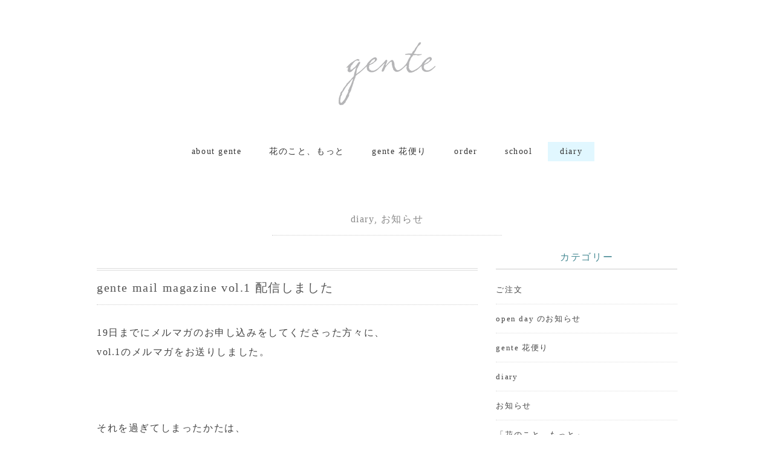

--- FILE ---
content_type: text/html; charset=UTF-8
request_url: https://www.gente.jp/archives/1921
body_size: 9025
content:
<!DOCTYPE html>
<html lang="ja">
<head>
<meta charset="UTF-8" />
<meta name="viewport" content="width=device-width, initial-scale=1.0">
<link rel="stylesheet" href="https://www.gente.jp/wp/wp-content/themes/gente/responsive.css" type="text/css" media="screen, print" />
<link rel="stylesheet" href="https://www.gente.jp/wp/wp-content/themes/gente/style.css" type="text/css" media="screen, print" />
<link rel="stylesheet" href="https://www.gente.jp/wp/wp-content/themes/gente/style-add.css" type="text/css" media="screen, print" />

<link rel="alternate" type="application/atom+xml" title="flolist gente Atom Feed" href="https://www.gente.jp/feed/atom" />
<link rel="alternate" type="application/rss+xml" title="flolist gente RSS Feed" href="https://www.gente.jp/feed" />
<script src="//ajax.googleapis.com/ajax/libs/jquery/1.11.1/jquery.min.js"></script></script>
<!--[if lt IE 9]>
<script src="https://www.gente.jp/wp/wp-content/themes/gente/jquery/html5.js" type="text/javascript"></script>
<![endif]-->
<title>gente mail magazine vol.1 配信しました &#8211; flolist gente</title>
<meta name='robots' content='max-image-preview:large' />
<link rel="alternate" type="application/rss+xml" title="flolist gente &raquo; フィード" href="https://www.gente.jp/feed" />
<link rel="alternate" type="application/rss+xml" title="flolist gente &raquo; コメントフィード" href="https://www.gente.jp/comments/feed" />
<script type="text/javascript">
/* <![CDATA[ */
window._wpemojiSettings = {"baseUrl":"https:\/\/s.w.org\/images\/core\/emoji\/14.0.0\/72x72\/","ext":".png","svgUrl":"https:\/\/s.w.org\/images\/core\/emoji\/14.0.0\/svg\/","svgExt":".svg","source":{"concatemoji":"https:\/\/www.gente.jp\/wp\/wp-includes\/js\/wp-emoji-release.min.js"}};
/*! This file is auto-generated */
!function(i,n){var o,s,e;function c(e){try{var t={supportTests:e,timestamp:(new Date).valueOf()};sessionStorage.setItem(o,JSON.stringify(t))}catch(e){}}function p(e,t,n){e.clearRect(0,0,e.canvas.width,e.canvas.height),e.fillText(t,0,0);var t=new Uint32Array(e.getImageData(0,0,e.canvas.width,e.canvas.height).data),r=(e.clearRect(0,0,e.canvas.width,e.canvas.height),e.fillText(n,0,0),new Uint32Array(e.getImageData(0,0,e.canvas.width,e.canvas.height).data));return t.every(function(e,t){return e===r[t]})}function u(e,t,n){switch(t){case"flag":return n(e,"\ud83c\udff3\ufe0f\u200d\u26a7\ufe0f","\ud83c\udff3\ufe0f\u200b\u26a7\ufe0f")?!1:!n(e,"\ud83c\uddfa\ud83c\uddf3","\ud83c\uddfa\u200b\ud83c\uddf3")&&!n(e,"\ud83c\udff4\udb40\udc67\udb40\udc62\udb40\udc65\udb40\udc6e\udb40\udc67\udb40\udc7f","\ud83c\udff4\u200b\udb40\udc67\u200b\udb40\udc62\u200b\udb40\udc65\u200b\udb40\udc6e\u200b\udb40\udc67\u200b\udb40\udc7f");case"emoji":return!n(e,"\ud83e\udef1\ud83c\udffb\u200d\ud83e\udef2\ud83c\udfff","\ud83e\udef1\ud83c\udffb\u200b\ud83e\udef2\ud83c\udfff")}return!1}function f(e,t,n){var r="undefined"!=typeof WorkerGlobalScope&&self instanceof WorkerGlobalScope?new OffscreenCanvas(300,150):i.createElement("canvas"),a=r.getContext("2d",{willReadFrequently:!0}),o=(a.textBaseline="top",a.font="600 32px Arial",{});return e.forEach(function(e){o[e]=t(a,e,n)}),o}function t(e){var t=i.createElement("script");t.src=e,t.defer=!0,i.head.appendChild(t)}"undefined"!=typeof Promise&&(o="wpEmojiSettingsSupports",s=["flag","emoji"],n.supports={everything:!0,everythingExceptFlag:!0},e=new Promise(function(e){i.addEventListener("DOMContentLoaded",e,{once:!0})}),new Promise(function(t){var n=function(){try{var e=JSON.parse(sessionStorage.getItem(o));if("object"==typeof e&&"number"==typeof e.timestamp&&(new Date).valueOf()<e.timestamp+604800&&"object"==typeof e.supportTests)return e.supportTests}catch(e){}return null}();if(!n){if("undefined"!=typeof Worker&&"undefined"!=typeof OffscreenCanvas&&"undefined"!=typeof URL&&URL.createObjectURL&&"undefined"!=typeof Blob)try{var e="postMessage("+f.toString()+"("+[JSON.stringify(s),u.toString(),p.toString()].join(",")+"));",r=new Blob([e],{type:"text/javascript"}),a=new Worker(URL.createObjectURL(r),{name:"wpTestEmojiSupports"});return void(a.onmessage=function(e){c(n=e.data),a.terminate(),t(n)})}catch(e){}c(n=f(s,u,p))}t(n)}).then(function(e){for(var t in e)n.supports[t]=e[t],n.supports.everything=n.supports.everything&&n.supports[t],"flag"!==t&&(n.supports.everythingExceptFlag=n.supports.everythingExceptFlag&&n.supports[t]);n.supports.everythingExceptFlag=n.supports.everythingExceptFlag&&!n.supports.flag,n.DOMReady=!1,n.readyCallback=function(){n.DOMReady=!0}}).then(function(){return e}).then(function(){var e;n.supports.everything||(n.readyCallback(),(e=n.source||{}).concatemoji?t(e.concatemoji):e.wpemoji&&e.twemoji&&(t(e.twemoji),t(e.wpemoji)))}))}((window,document),window._wpemojiSettings);
/* ]]> */
</script>
<style id='wp-emoji-styles-inline-css' type='text/css'>

	img.wp-smiley, img.emoji {
		display: inline !important;
		border: none !important;
		box-shadow: none !important;
		height: 1em !important;
		width: 1em !important;
		margin: 0 0.07em !important;
		vertical-align: -0.1em !important;
		background: none !important;
		padding: 0 !important;
	}
</style>
<link rel='stylesheet' id='wp-block-library-css' href='https://www.gente.jp/wp/wp-includes/css/dist/block-library/style.min.css' type='text/css' media='all' />
<style id='classic-theme-styles-inline-css' type='text/css'>
/*! This file is auto-generated */
.wp-block-button__link{color:#fff;background-color:#32373c;border-radius:9999px;box-shadow:none;text-decoration:none;padding:calc(.667em + 2px) calc(1.333em + 2px);font-size:1.125em}.wp-block-file__button{background:#32373c;color:#fff;text-decoration:none}
</style>
<style id='global-styles-inline-css' type='text/css'>
body{--wp--preset--color--black: #000000;--wp--preset--color--cyan-bluish-gray: #abb8c3;--wp--preset--color--white: #ffffff;--wp--preset--color--pale-pink: #f78da7;--wp--preset--color--vivid-red: #cf2e2e;--wp--preset--color--luminous-vivid-orange: #ff6900;--wp--preset--color--luminous-vivid-amber: #fcb900;--wp--preset--color--light-green-cyan: #7bdcb5;--wp--preset--color--vivid-green-cyan: #00d084;--wp--preset--color--pale-cyan-blue: #8ed1fc;--wp--preset--color--vivid-cyan-blue: #0693e3;--wp--preset--color--vivid-purple: #9b51e0;--wp--preset--gradient--vivid-cyan-blue-to-vivid-purple: linear-gradient(135deg,rgba(6,147,227,1) 0%,rgb(155,81,224) 100%);--wp--preset--gradient--light-green-cyan-to-vivid-green-cyan: linear-gradient(135deg,rgb(122,220,180) 0%,rgb(0,208,130) 100%);--wp--preset--gradient--luminous-vivid-amber-to-luminous-vivid-orange: linear-gradient(135deg,rgba(252,185,0,1) 0%,rgba(255,105,0,1) 100%);--wp--preset--gradient--luminous-vivid-orange-to-vivid-red: linear-gradient(135deg,rgba(255,105,0,1) 0%,rgb(207,46,46) 100%);--wp--preset--gradient--very-light-gray-to-cyan-bluish-gray: linear-gradient(135deg,rgb(238,238,238) 0%,rgb(169,184,195) 100%);--wp--preset--gradient--cool-to-warm-spectrum: linear-gradient(135deg,rgb(74,234,220) 0%,rgb(151,120,209) 20%,rgb(207,42,186) 40%,rgb(238,44,130) 60%,rgb(251,105,98) 80%,rgb(254,248,76) 100%);--wp--preset--gradient--blush-light-purple: linear-gradient(135deg,rgb(255,206,236) 0%,rgb(152,150,240) 100%);--wp--preset--gradient--blush-bordeaux: linear-gradient(135deg,rgb(254,205,165) 0%,rgb(254,45,45) 50%,rgb(107,0,62) 100%);--wp--preset--gradient--luminous-dusk: linear-gradient(135deg,rgb(255,203,112) 0%,rgb(199,81,192) 50%,rgb(65,88,208) 100%);--wp--preset--gradient--pale-ocean: linear-gradient(135deg,rgb(255,245,203) 0%,rgb(182,227,212) 50%,rgb(51,167,181) 100%);--wp--preset--gradient--electric-grass: linear-gradient(135deg,rgb(202,248,128) 0%,rgb(113,206,126) 100%);--wp--preset--gradient--midnight: linear-gradient(135deg,rgb(2,3,129) 0%,rgb(40,116,252) 100%);--wp--preset--font-size--small: 13px;--wp--preset--font-size--medium: 20px;--wp--preset--font-size--large: 36px;--wp--preset--font-size--x-large: 42px;--wp--preset--spacing--20: 0.44rem;--wp--preset--spacing--30: 0.67rem;--wp--preset--spacing--40: 1rem;--wp--preset--spacing--50: 1.5rem;--wp--preset--spacing--60: 2.25rem;--wp--preset--spacing--70: 3.38rem;--wp--preset--spacing--80: 5.06rem;--wp--preset--shadow--natural: 6px 6px 9px rgba(0, 0, 0, 0.2);--wp--preset--shadow--deep: 12px 12px 50px rgba(0, 0, 0, 0.4);--wp--preset--shadow--sharp: 6px 6px 0px rgba(0, 0, 0, 0.2);--wp--preset--shadow--outlined: 6px 6px 0px -3px rgba(255, 255, 255, 1), 6px 6px rgba(0, 0, 0, 1);--wp--preset--shadow--crisp: 6px 6px 0px rgba(0, 0, 0, 1);}:where(.is-layout-flex){gap: 0.5em;}:where(.is-layout-grid){gap: 0.5em;}body .is-layout-flow > .alignleft{float: left;margin-inline-start: 0;margin-inline-end: 2em;}body .is-layout-flow > .alignright{float: right;margin-inline-start: 2em;margin-inline-end: 0;}body .is-layout-flow > .aligncenter{margin-left: auto !important;margin-right: auto !important;}body .is-layout-constrained > .alignleft{float: left;margin-inline-start: 0;margin-inline-end: 2em;}body .is-layout-constrained > .alignright{float: right;margin-inline-start: 2em;margin-inline-end: 0;}body .is-layout-constrained > .aligncenter{margin-left: auto !important;margin-right: auto !important;}body .is-layout-constrained > :where(:not(.alignleft):not(.alignright):not(.alignfull)){max-width: var(--wp--style--global--content-size);margin-left: auto !important;margin-right: auto !important;}body .is-layout-constrained > .alignwide{max-width: var(--wp--style--global--wide-size);}body .is-layout-flex{display: flex;}body .is-layout-flex{flex-wrap: wrap;align-items: center;}body .is-layout-flex > *{margin: 0;}body .is-layout-grid{display: grid;}body .is-layout-grid > *{margin: 0;}:where(.wp-block-columns.is-layout-flex){gap: 2em;}:where(.wp-block-columns.is-layout-grid){gap: 2em;}:where(.wp-block-post-template.is-layout-flex){gap: 1.25em;}:where(.wp-block-post-template.is-layout-grid){gap: 1.25em;}.has-black-color{color: var(--wp--preset--color--black) !important;}.has-cyan-bluish-gray-color{color: var(--wp--preset--color--cyan-bluish-gray) !important;}.has-white-color{color: var(--wp--preset--color--white) !important;}.has-pale-pink-color{color: var(--wp--preset--color--pale-pink) !important;}.has-vivid-red-color{color: var(--wp--preset--color--vivid-red) !important;}.has-luminous-vivid-orange-color{color: var(--wp--preset--color--luminous-vivid-orange) !important;}.has-luminous-vivid-amber-color{color: var(--wp--preset--color--luminous-vivid-amber) !important;}.has-light-green-cyan-color{color: var(--wp--preset--color--light-green-cyan) !important;}.has-vivid-green-cyan-color{color: var(--wp--preset--color--vivid-green-cyan) !important;}.has-pale-cyan-blue-color{color: var(--wp--preset--color--pale-cyan-blue) !important;}.has-vivid-cyan-blue-color{color: var(--wp--preset--color--vivid-cyan-blue) !important;}.has-vivid-purple-color{color: var(--wp--preset--color--vivid-purple) !important;}.has-black-background-color{background-color: var(--wp--preset--color--black) !important;}.has-cyan-bluish-gray-background-color{background-color: var(--wp--preset--color--cyan-bluish-gray) !important;}.has-white-background-color{background-color: var(--wp--preset--color--white) !important;}.has-pale-pink-background-color{background-color: var(--wp--preset--color--pale-pink) !important;}.has-vivid-red-background-color{background-color: var(--wp--preset--color--vivid-red) !important;}.has-luminous-vivid-orange-background-color{background-color: var(--wp--preset--color--luminous-vivid-orange) !important;}.has-luminous-vivid-amber-background-color{background-color: var(--wp--preset--color--luminous-vivid-amber) !important;}.has-light-green-cyan-background-color{background-color: var(--wp--preset--color--light-green-cyan) !important;}.has-vivid-green-cyan-background-color{background-color: var(--wp--preset--color--vivid-green-cyan) !important;}.has-pale-cyan-blue-background-color{background-color: var(--wp--preset--color--pale-cyan-blue) !important;}.has-vivid-cyan-blue-background-color{background-color: var(--wp--preset--color--vivid-cyan-blue) !important;}.has-vivid-purple-background-color{background-color: var(--wp--preset--color--vivid-purple) !important;}.has-black-border-color{border-color: var(--wp--preset--color--black) !important;}.has-cyan-bluish-gray-border-color{border-color: var(--wp--preset--color--cyan-bluish-gray) !important;}.has-white-border-color{border-color: var(--wp--preset--color--white) !important;}.has-pale-pink-border-color{border-color: var(--wp--preset--color--pale-pink) !important;}.has-vivid-red-border-color{border-color: var(--wp--preset--color--vivid-red) !important;}.has-luminous-vivid-orange-border-color{border-color: var(--wp--preset--color--luminous-vivid-orange) !important;}.has-luminous-vivid-amber-border-color{border-color: var(--wp--preset--color--luminous-vivid-amber) !important;}.has-light-green-cyan-border-color{border-color: var(--wp--preset--color--light-green-cyan) !important;}.has-vivid-green-cyan-border-color{border-color: var(--wp--preset--color--vivid-green-cyan) !important;}.has-pale-cyan-blue-border-color{border-color: var(--wp--preset--color--pale-cyan-blue) !important;}.has-vivid-cyan-blue-border-color{border-color: var(--wp--preset--color--vivid-cyan-blue) !important;}.has-vivid-purple-border-color{border-color: var(--wp--preset--color--vivid-purple) !important;}.has-vivid-cyan-blue-to-vivid-purple-gradient-background{background: var(--wp--preset--gradient--vivid-cyan-blue-to-vivid-purple) !important;}.has-light-green-cyan-to-vivid-green-cyan-gradient-background{background: var(--wp--preset--gradient--light-green-cyan-to-vivid-green-cyan) !important;}.has-luminous-vivid-amber-to-luminous-vivid-orange-gradient-background{background: var(--wp--preset--gradient--luminous-vivid-amber-to-luminous-vivid-orange) !important;}.has-luminous-vivid-orange-to-vivid-red-gradient-background{background: var(--wp--preset--gradient--luminous-vivid-orange-to-vivid-red) !important;}.has-very-light-gray-to-cyan-bluish-gray-gradient-background{background: var(--wp--preset--gradient--very-light-gray-to-cyan-bluish-gray) !important;}.has-cool-to-warm-spectrum-gradient-background{background: var(--wp--preset--gradient--cool-to-warm-spectrum) !important;}.has-blush-light-purple-gradient-background{background: var(--wp--preset--gradient--blush-light-purple) !important;}.has-blush-bordeaux-gradient-background{background: var(--wp--preset--gradient--blush-bordeaux) !important;}.has-luminous-dusk-gradient-background{background: var(--wp--preset--gradient--luminous-dusk) !important;}.has-pale-ocean-gradient-background{background: var(--wp--preset--gradient--pale-ocean) !important;}.has-electric-grass-gradient-background{background: var(--wp--preset--gradient--electric-grass) !important;}.has-midnight-gradient-background{background: var(--wp--preset--gradient--midnight) !important;}.has-small-font-size{font-size: var(--wp--preset--font-size--small) !important;}.has-medium-font-size{font-size: var(--wp--preset--font-size--medium) !important;}.has-large-font-size{font-size: var(--wp--preset--font-size--large) !important;}.has-x-large-font-size{font-size: var(--wp--preset--font-size--x-large) !important;}
.wp-block-navigation a:where(:not(.wp-element-button)){color: inherit;}
:where(.wp-block-post-template.is-layout-flex){gap: 1.25em;}:where(.wp-block-post-template.is-layout-grid){gap: 1.25em;}
:where(.wp-block-columns.is-layout-flex){gap: 2em;}:where(.wp-block-columns.is-layout-grid){gap: 2em;}
.wp-block-pullquote{font-size: 1.5em;line-height: 1.6;}
</style>
<link rel='stylesheet' id='visual-form-builder-css-css' href='https://www.gente.jp/wp/wp-content/plugins/visual-form-builder/public/assets/css/visual-form-builder.min.css' type='text/css' media='all' />
<link rel='stylesheet' id='vfb-jqueryui-css-css' href='https://www.gente.jp/wp/wp-content/plugins/visual-form-builder/public/assets/css/smoothness/jquery-ui-1.10.3.min.css' type='text/css' media='all' />
<!--n2css--><link rel="https://api.w.org/" href="https://www.gente.jp/wp-json/" /><link rel="alternate" type="application/json" href="https://www.gente.jp/wp-json/wp/v2/posts/1921" /><link rel='shortlink' href='https://www.gente.jp/?p=1921' />
<link rel="alternate" type="application/json+oembed" href="https://www.gente.jp/wp-json/oembed/1.0/embed?url=https%3A%2F%2Fwww.gente.jp%2Farchives%2F1921" />
<link rel="alternate" type="text/xml+oembed" href="https://www.gente.jp/wp-json/oembed/1.0/embed?url=https%3A%2F%2Fwww.gente.jp%2Farchives%2F1921&#038;format=xml" />
<link rel="icon" href="https://www.gente.jp/wp/wp-content/uploads/2016/09/cropped-gente_fav-32x32.png" sizes="32x32" />
<link rel="icon" href="https://www.gente.jp/wp/wp-content/uploads/2016/09/cropped-gente_fav-192x192.png" sizes="192x192" />
<link rel="apple-touch-icon" href="https://www.gente.jp/wp/wp-content/uploads/2016/09/cropped-gente_fav-180x180.png" />
<meta name="msapplication-TileImage" content="https://www.gente.jp/wp/wp-content/uploads/2016/09/cropped-gente_fav-270x270.png" />
<script type="text/javascript">
$(document).ready(function(){

   $(document).ready(
      function(){
      $(".single a img").hover(function(){
      $(this).fadeTo(200, 0.8);
      },function(){
      $(this).fadeTo(300, 1.0);
      });
   });

   //Top Dairy Text Slide
   $(".slidebase").hover(function(){
      $(this).find(".slidetext").slideToggle("normal");
   });

   //Main Menu
    mobileMenu();
    function mobileMenu(){
       $('.toggle').removeClass('active');

       $('.toggle').on('click', function(){
         if(!$(this).hasClass('active')){
           $(this).addClass('active');
           $(this).find('img').attr('src', 'https://www.gente.jp/wp/wp-content/themes/gente/images/toggle-off.png');
           $("#nav").slideToggle();
         }else{
           $(this).removeClass('active');
           $(this).find('img').attr('src', 'https://www.gente.jp/wp/wp-content/themes/gente/images/toggle-on.gif');
           $("#nav").slideToggle();
         }
       })
     }
     $(window).resize(function(){
       if(getWindowWidth()<=767){
        $('#nav').css({'display':'none'});
       }else{
         $('#nav').css({'display':'block'});
       }
     })
     function getWindowWidth(){
       return Math.max($(window).width(), window.innerWidth);
     }
});
</script>
</head>

<body class="post-template-default single single-post postid-1921 single-format-standard">

<div class="toggle">
<a href="#"><img src="https://www.gente.jp/wp/wp-content/themes/gente/images/toggle-on.gif" alt="toggle" class="menu-toggle" /></a>
</div>

<!-- ヘッダー -->
<header id="header">

<!-- ヘッダー中身 -->
<div class="header-inner">

<!-- ロゴ -->
<div class="logo">
  <a href="https://www.gente.jp" title="flolist gente">
    <img src="/wp/wp-content/uploads/2016/08/gente_logo.png?v=220408' ?>" alt="flolist gente" />
  </a>
</div>
<!-- / ロゴ -->

</div>
<!-- / ヘッダー中身 -->

</header>
<!-- / ヘッダー -->
<div class="clear"></div>

<!-- トップナビゲーション -->
<nav id="nav" class="main-navigation" role="navigation">
<div class="menu-menu-1-container"><ul id="menu-menu-1" class="nav-menu"><li id="menu-item-1256" class="menu-item menu-item-type-post_type menu-item-object-page menu-item-1256"><a href="https://www.gente.jp/about_gente">about gente</a></li>
<li id="menu-item-3361" class="menu-item menu-item-type-post_type menu-item-object-page menu-item-3361"><a href="https://www.gente.jp/hana-motto">花のこと、もっと</a></li>
<li id="menu-item-3363" class="menu-item menu-item-type-post_type menu-item-object-page menu-item-3363"><a href="https://www.gente.jp/about-hanadayori">gente 花便り</a></li>
<li id="menu-item-3366" class="menu-item menu-item-type-post_type menu-item-object-page menu-item-3366"><a href="https://www.gente.jp/about-order">order</a></li>
<li id="menu-item-1258" class="menu-item menu-item-type-post_type menu-item-object-page menu-item-1258"><a href="https://www.gente.jp/school">school</a></li>
<li id="menu-item-1716" class="menu-item menu-item-type-taxonomy menu-item-object-category current-post-ancestor current-menu-parent current-post-parent menu-item-1716"><a href="https://www.gente.jp/archives/category/blog">diary</a></li>
</ul></div></nav>

<!-- / トップナビゲーション -->
<div class="clear"></div>

<!-- 全体warapper -->
<div class="wrapper">

<!-- メインwrap -->
<div id="main">

<!-- ページタイトル -->
<div class="pagetitle mobile-display-none"><a href="https://www.gente.jp/archives/category/blog" rel="category tag">diary</a>, <a href="https://www.gente.jp/archives/category/%e3%81%8a%e7%9f%a5%e3%82%89%e3%81%9b" rel="category tag">お知らせ</a></div>
<!-- / ページタイトル -->

<!-- コンテンツブロック -->
<div class="row">

<!-- 本文エリア -->
<div class="twothird">

<!-- ポスト -->
<article id="post-1921" class="post-1921 post type-post status-publish format-standard hentry category-blog category-2">

<!-- 投稿ループ -->

<h1 class="blog-title">gente mail magazine vol.1 配信しました</h1>


<div class="single-contents">
<p>19日までにメルマガのお申し込みをしてくださった方々に、<br />
vol.1のメルマガをお送りしました。</p>
<p>　<br />
　<br />
それを過ぎてしまったかたは、<br />
申し訳ないのですが、<br />
次回からよろしくお願いいたします。<br />
 　<br />
 　　<br />
また、申し込んだはずなのに送られてきていない！というは<br />
別途メールにてご連絡ください。<br />
info@gente.jp<br />
または、再申し込みをいただければと思います。<br />
　<br />
　<br />
メルマガ、画像もあります。<br />
（あまり公に出来なかった過去の画像なども含みます）<br />
携帯のアドレスじゃない方が良いと思います。<br />
　<br />
また、スマホでのお受け取りの際、<br />
受信制限をされている方は解除をお願いいたします。<br />
　　<br />
　　　<br />
次回は９月末を予定していますので、<br />
よろしくお願いいたします。<br />
　<br />
　<br />
　<br />
　　<br />
  　　<br />
  　<br />
　</p>
<div class="pagedate">2016-09-21</div>


<!-- パンくずリスト -->
<div class="breadcrumb">
<div itemscope itemtype="http://data-vocabulary.org/Breadcrumb">
<a href="https://www.gente.jp" itemprop="url">
<span itemprop="title">Home</span> </a> &rsaquo;</div>
<div itemscope itemtype="http://data-vocabulary.org/Breadcrumb">
<a href="https://www.gente.jp/archives/category/blog" itemprop="url">
<span itemprop="title">diary</span></a> &rsaquo;</div>
<div itemscope itemtype="http://data-vocabulary.org/Breadcrumb">
<span itemprop="title"><a href="https://www.gente.jp/archives/1921" itemprop="url">gente mail magazine vol.1 配信しました</a></span></div>
</div>
<!-- / パンくずリスト -->

</div>




<!-- 投稿が無い場合 -->
<!-- 投稿が無い場合 -->
<!-- / 投稿ループ -->


<!-- ウィジェットエリア（シングルページ記事下） -->
<div class="row">
<div class="singlebox">
</div>
</div>
<!-- / ウィジェットエリア（シングルページ記事下） -->

<!-- タグ -->
<div class="blog-foot"></div>
<!-- / タグ -->

<!-- 関連記事 -->
<div class="similar-head">関連記事</div>
<div class="similar">
<ul>
<li><table class="similar-text"><tr><th><a href="https://www.gente.jp/archives/3870"><img width="420" height="280" src="https://www.gente.jp/wp/wp-content/uploads/2016/07/gente_sub_03-420x280.jpg" class="attachment-420x280 size-420x280 wp-post-image" alt="" decoding="async" loading="lazy" /></a></th>
<td><a href="https://www.gente.jp/archives/3870" title="少しお休みします"> 少しお休みします</a></td></tr></table></li>
<li><table class="similar-text"><tr><th><a href="https://www.gente.jp/archives/3865"><img width="1" height="1" src="https://www.gente.jp/wp/wp-content/uploads/2025/11/IMG_9024のコピー.heic" class="attachment-420x280 size-420x280 wp-post-image" alt="" decoding="async" loading="lazy" /></a></th>
<td><a href="https://www.gente.jp/archives/3865" title="お知らせ"> お知らせ</a></td></tr></table></li>
<li><table class="similar-text"><tr><th><a href="https://www.gente.jp/archives/3853"><img width="420" height="280" src="https://www.gente.jp/wp/wp-content/uploads/2025/10/IMG_8511-420x280.jpg" class="attachment-420x280 size-420x280 wp-post-image" alt="" decoding="async" loading="lazy" /></a></th>
<td><a href="https://www.gente.jp/archives/3853" title="10月Open days"> 10月Open days</a></td></tr></table></li>
<li><table class="similar-text"><tr><th><a href="https://www.gente.jp/archives/3847"><img width="420" height="280" src="https://www.gente.jp/wp/wp-content/uploads/2025/07/ChatGPT-Image-2025年7月4日-16_27_39-420x280.png" class="attachment-420x280 size-420x280 wp-post-image" alt="" decoding="async" loading="lazy" /></a></th>
<td><a href="https://www.gente.jp/archives/3847" title="Marché  d&#8217;été"> Marché  d&#8217;été</a></td></tr></table></li>
<li><table class="similar-text"><tr><th><a href="https://www.gente.jp/archives/3842"><img width="420" height="280" src="https://www.gente.jp/wp/wp-content/uploads/2021/04/naturalbq1-420x280.jpeg" class="attachment-420x280 size-420x280 wp-post-image" alt="" decoding="async" loading="lazy" srcset="https://www.gente.jp/wp/wp-content/uploads/2021/04/naturalbq1-420x280.jpeg 420w, https://www.gente.jp/wp/wp-content/uploads/2021/04/naturalbq1-320x213.jpeg 320w, https://www.gente.jp/wp/wp-content/uploads/2021/04/naturalbq1-100x67.jpeg 100w, https://www.gente.jp/wp/wp-content/uploads/2021/04/naturalbq1-768x512.jpeg 768w, https://www.gente.jp/wp/wp-content/uploads/2021/04/naturalbq1.jpeg 1024w" sizes="(max-width: 420px) 100vw, 420px" /></a></th>
<td><a href="https://www.gente.jp/archives/3842" title="突発的なOpen day！"> 突発的なOpen day！</a></td></tr></table></li>
</ul>
</div>
<!-- / 関連記事 -->


<!-- ページャー -->
<div id="next">
<ul class="block-two">
<li class="next-left"><a href="https://www.gente.jp/archives/1916" rel="prev">メルマガのこと</a></li>
<li class="next-right"><a href="https://www.gente.jp/archives/1926" rel="next">家庭画報イベント　日本橋三越にて</a></li>
</ul>
</div>
<!-- / ページャー -->


<!-- コメントエリア -->



	<div id="respond" class="comment-respond">
		<h3 id="reply-title" class="comment-reply-title">コメントを残す <small><a rel="nofollow" id="cancel-comment-reply-link" href="/archives/1921#respond" style="display:none;">コメントをキャンセル</a></small></h3><form action="https://www.gente.jp/wp/wp-comments-post.php" method="post" id="commentform" class="comment-form"><p class="comment-notes"><span id="email-notes">メールアドレスが公開されることはありません。</span> <span class="required-field-message"><span class="required">※</span> が付いている欄は必須項目です</span></p><p class="comment-form-comment"><label for="comment">コメント <span class="required">※</span></label> <textarea id="comment" name="comment" cols="45" rows="8" maxlength="65525" required="required"></textarea></p><p class="comment-form-author"><label for="author">名前 <span class="required">※</span></label> <input id="author" name="author" type="text" value="" size="30" maxlength="245" autocomplete="name" required="required" /></p>
<p class="comment-form-email"><label for="email">メール <span class="required">※</span></label> <input id="email" name="email" type="text" value="" size="30" maxlength="100" aria-describedby="email-notes" autocomplete="email" required="required" /></p>
<p class="comment-form-url"><label for="url">サイト</label> <input id="url" name="url" type="text" value="" size="30" maxlength="200" autocomplete="url" /></p>
<p class="comment-form-cookies-consent"><input id="wp-comment-cookies-consent" name="wp-comment-cookies-consent" type="checkbox" value="yes" /> <label for="wp-comment-cookies-consent">次回のコメントで使用するためブラウザーに自分の名前、メールアドレス、サイトを保存する。</label></p>
<p class="form-submit"><input name="submit" type="submit" id="submit" class="submit" value="コメントを送信" /> <input type='hidden' name='comment_post_ID' value='1921' id='comment_post_ID' />
<input type='hidden' name='comment_parent' id='comment_parent' value='0' />
</p><p style="display: none;"><input type="hidden" id="akismet_comment_nonce" name="akismet_comment_nonce" value="046cf250c5" /></p><input type="hidden" id="ak_js" name="ak_js" value="210"/><textarea name="ak_hp_textarea" cols="45" rows="8" maxlength="100" style="display: none !important;"></textarea></form>	</div><!-- #respond -->
	<!-- / コメントエリア -->



<!-- ウィジェットエリア（シングルページ最下部） -->
<div class="row">
<div class="singlebox">
</div>
</div>
<!-- / ウィジェットエリア（シングルページ最下部） -->

</article>
<!-- / ポスト -->

</div>
<!-- / 本文エリア -->


<!-- サイドエリア -->
<div class="third">

<!-- サイドバー -->
<div class="sidebar">

<!-- ウィジェットエリア（サイドバー新着記事の上） -->
<div class="sidebox">
<div id="categories-3" class="widget widget_categories"><div class="widget-title">カテゴリー</div>
			<ul>
					<li class="cat-item cat-item-26"><a href="https://www.gente.jp/archives/category/order">ご注文</a>
</li>
	<li class="cat-item cat-item-28"><a href="https://www.gente.jp/archives/category/open-day-%e3%81%ae%e3%81%8a%e7%9f%a5%e3%82%89%e3%81%9b">open day のお知らせ</a>
</li>
	<li class="cat-item cat-item-29"><a href="https://www.gente.jp/archives/category/gente-%e8%8a%b1%e4%be%bf%e3%82%8a">gente 花便り</a>
</li>
	<li class="cat-item cat-item-22"><a href="https://www.gente.jp/archives/category/blog">diary</a>
</li>
	<li class="cat-item cat-item-2"><a href="https://www.gente.jp/archives/category/%e3%81%8a%e7%9f%a5%e3%82%89%e3%81%9b">お知らせ</a>
</li>
	<li class="cat-item cat-item-19"><a href="https://www.gente.jp/archives/category/%e3%80%8c%e8%8a%b1%e3%81%ae%e3%81%93%e3%81%a8%e3%80%81%e3%82%82%e3%81%a3%e3%81%a8%e3%80%8d">「花のこと、もっと」</a>
</li>
	<li class="cat-item cat-item-11"><a href="https://www.gente.jp/archives/category/shop-info">Shop Info</a>
</li>
	<li class="cat-item cat-item-3"><a href="https://www.gente.jp/archives/category/%e8%8a%b1%e3%81%ae%e3%81%93%e3%81%a8">花のこと</a>
</li>
	<li class="cat-item cat-item-4"><a href="https://www.gente.jp/archives/category/%e6%b5%b7%e5%a4%96%e3%81%ae%e3%81%93%e3%81%a8">海外のこと</a>
</li>
	<li class="cat-item cat-item-5"><a href="https://www.gente.jp/archives/category/%e6%80%9d%e3%81%86%e3%81%93%e3%81%a8">思うこと</a>
</li>
	<li class="cat-item cat-item-6"><a href="https://www.gente.jp/archives/category/%e9%a2%a8%e6%99%af">風景</a>
</li>
	<li class="cat-item cat-item-7"><a href="https://www.gente.jp/archives/category/%e3%82%aa%e3%83%bc%e3%83%97%e3%83%b3%e3%83%ac%e3%83%83%e3%82%b9%e3%83%b3">オープンレッスン</a>
</li>
	<li class="cat-item cat-item-8"><a href="https://www.gente.jp/archives/category/%e9%9b%91%e8%b2%a8">雑貨</a>
</li>
	<li class="cat-item cat-item-9"><a href="https://www.gente.jp/archives/category/%e9%9f%b3%e6%a5%bd">音楽</a>
</li>
	<li class="cat-item cat-item-10"><a href="https://www.gente.jp/archives/category/%e5%90%89%e7%a5%a5%e5%af%ba">吉祥寺</a>
</li>
	<li class="cat-item cat-item-12"><a href="https://www.gente.jp/archives/category/%e3%82%ab%e3%83%a1%e3%83%a9%e3%81%ae%e3%81%93%e3%81%a8">カメラのこと</a>
</li>
	<li class="cat-item cat-item-13"><a href="https://www.gente.jp/archives/category/%e5%87%ba%e7%89%88%e7%89%a9">出版物</a>
</li>
	<li class="cat-item cat-item-14"><a href="https://www.gente.jp/archives/category/%e4%bb%95%e4%ba%8b%e3%81%ae%e3%81%93%e3%81%a8">仕事のこと</a>
</li>
	<li class="cat-item cat-item-15"><a href="https://www.gente.jp/archives/category/%e3%82%a4%e3%83%99%e3%83%b3%e3%83%88">イベント</a>
</li>
	<li class="cat-item cat-item-16"><a href="https://www.gente.jp/archives/category/%e3%83%aa%e3%82%af%e3%83%ab%e3%83%bc%e3%83%88">リクルート</a>
</li>
	<li class="cat-item cat-item-17"><a href="https://www.gente.jp/archives/category/%e3%82%b9%e3%82%af%e3%83%bc%e3%83%ab">スクール</a>
</li>
	<li class="cat-item cat-item-23"><a href="https://www.gente.jp/archives/category/event_media">イベント＆メディア掲載</a>
</li>
	<li class="cat-item cat-item-18"><a href="https://www.gente.jp/archives/category/%e7%94%9f%e7%94%a3%e5%9c%b0">生産地</a>
</li>
	<li class="cat-item cat-item-1"><a href="https://www.gente.jp/archives/category/%e6%9c%aa%e5%88%86%e9%a1%9e">未分類</a>
</li>
			</ul>

			</div></div>
<!-- /ウィジェットエリア（サイドバー新着記事の上） -->

<!-- 新着記事 -->
<div class="sidebox-new">
<div class="widget-title">新着記事</div>
<ul>
<li><table class="similar-side"><tr><th><a href="https://www.gente.jp/archives/3870"><img width="420" height="280" src="https://www.gente.jp/wp/wp-content/uploads/2016/07/gente_sub_03-420x280.jpg" class="attachment-420x280 size-420x280 wp-post-image" alt="" decoding="async" loading="lazy" /></a></th>
<td><a href="https://www.gente.jp/archives/3870" title="少しお休みします"> 少しお休みします</a></td></tr></table></li>
<li><table class="similar-side"><tr><th><a href="https://www.gente.jp/archives/3865"><img width="1" height="1" src="https://www.gente.jp/wp/wp-content/uploads/2025/11/IMG_9024のコピー.heic" class="attachment-420x280 size-420x280 wp-post-image" alt="" decoding="async" loading="lazy" /></a></th>
<td><a href="https://www.gente.jp/archives/3865" title="お知らせ"> お知らせ</a></td></tr></table></li>
<li><table class="similar-side"><tr><th><a href="https://www.gente.jp/archives/3853"><img width="420" height="280" src="https://www.gente.jp/wp/wp-content/uploads/2025/10/IMG_8511-420x280.jpg" class="attachment-420x280 size-420x280 wp-post-image" alt="" decoding="async" loading="lazy" /></a></th>
<td><a href="https://www.gente.jp/archives/3853" title="10月Open days"> 10月Open days</a></td></tr></table></li>
<li><table class="similar-side"><tr><th><a href="https://www.gente.jp/archives/3847"><img width="420" height="280" src="https://www.gente.jp/wp/wp-content/uploads/2025/07/ChatGPT-Image-2025年7月4日-16_27_39-420x280.png" class="attachment-420x280 size-420x280 wp-post-image" alt="" decoding="async" loading="lazy" /></a></th>
<td><a href="https://www.gente.jp/archives/3847" title="Marché  d&#8217;été"> Marché  d&#8217;été</a></td></tr></table></li>
<li><table class="similar-side"><tr><th><a href="https://www.gente.jp/archives/3842"><img width="420" height="280" src="https://www.gente.jp/wp/wp-content/uploads/2021/04/naturalbq1-420x280.jpeg" class="attachment-420x280 size-420x280 wp-post-image" alt="" decoding="async" loading="lazy" srcset="https://www.gente.jp/wp/wp-content/uploads/2021/04/naturalbq1-420x280.jpeg 420w, https://www.gente.jp/wp/wp-content/uploads/2021/04/naturalbq1-320x213.jpeg 320w, https://www.gente.jp/wp/wp-content/uploads/2021/04/naturalbq1-100x67.jpeg 100w, https://www.gente.jp/wp/wp-content/uploads/2021/04/naturalbq1-768x512.jpeg 768w, https://www.gente.jp/wp/wp-content/uploads/2021/04/naturalbq1.jpeg 1024w" sizes="(max-width: 420px) 100vw, 420px" /></a></th>
<td><a href="https://www.gente.jp/archives/3842" title="突発的なOpen day！"> 突発的なOpen day！</a></td></tr></table></li>
</ul>
</div>
<!-- / 新着記事 -->

<!-- ウィジェットエリア（サイドバー新着記事の下） -->
<div class="sidebox">
</div>
<!-- /ウィジェットエリア（サイドバー新着記事の下） -->

<!-- ウィジェットエリア（サイドバー最下部 PC・スマホ切り替え） -->
<!-- パソコン表示エリア -->
<div class="sidebox">
</div>
<!-- / パソコン表示エリア -->
<!-- / ウィジェットエリア（サイドバー最下部 PC・スマホ切り替え） -->

</div>
<!-- /  サイドバー  -->
</div>
<!-- / サイドエリア -->


</div>
<!-- / コンテンツブロック -->


</div>
<!-- / メインwrap -->

</div>
<!-- / 全体wrapper -->

<!-- フッターエリア -->
<footer id="footer">

<!-- フッターコンテンツ -->
<div class="footer-inner">

<!-- ウィジェットエリア（フッター３列枠） -->
<div class="row">
<article class="third">
<div class="footerbox">
</div>
</article>
<article class="third">
<div class="footerbox">
</div>
</article>
<article class="third">
<div class="footerbox">
</div>
</article>
</div>
<!-- / ウィジェットエリア（フッター３列枠） -->
<div class="clear"></div>


</div>
<!-- / フッターコンテンツ -->

<!-- コピーライト表示 -->
<div id="copyright">
© <a href="https://www.gente.jp">flolist gente</a>. / <a href="https://www.gente.jp"_blank" rel="nofollow">Yoko Namiki</a>
</div> 
<!-- /コピーライト表示 -->

</footer>
<!-- / フッターエリア -->

<script type="text/javascript" src="https://www.gente.jp/wp/wp-includes/js/comment-reply.min.js" id="comment-reply-js" async="async" data-wp-strategy="async"></script>
<script async="async" type="text/javascript" src="https://www.gente.jp/wp/wp-content/plugins/akismet/_inc/form.js" id="akismet-form-js"></script>

<!-- Js -->
<script type="text/javascript" src="https://www.gente.jp/wp/wp-content/themes/gente/jquery/scrolltopcontrol.js"></script>
<!-- /Js -->

<!-- / google analytics -->
<script>
  (function(i,s,o,g,r,a,m){i['GoogleAnalyticsObject']=r;i[r]=i[r]||function(){
  (i[r].q=i[r].q||[]).push(arguments)},i[r].l=1*new Date();a=s.createElement(o),
  m=s.getElementsByTagName(o)[0];a.async=1;a.src=g;m.parentNode.insertBefore(a,m)
  })(window,document,'script','https://www.google-analytics.com/analytics.js','ga');

  ga('create', 'UA-83943325-1', 'auto');
  ga('send', 'pageview');

</script>

</body>
</html>

--- FILE ---
content_type: text/css
request_url: https://www.gente.jp/wp/wp-content/themes/gente/style-add.css
body_size: 187
content:
@charset "utf-8";

/* 2022/04追記
-------------------------------------------*/

/* Main menu span tag */
.nav-menu li a span {
    display: block;
    padding-bottom: 0.5rem;
    font-size: 80%;
    line-height: 1;
}

/* Top media icons */
.icon-medium{
  text-align: center;
}
.icon-medium a:not(:first-child){
  margin-left: .75rem;
}

/* Sp text size */
@media only screen and (max-width: 767px) {
  p {
    font-size: 14px;

  }
}

/*
-------------------------------------------*/
